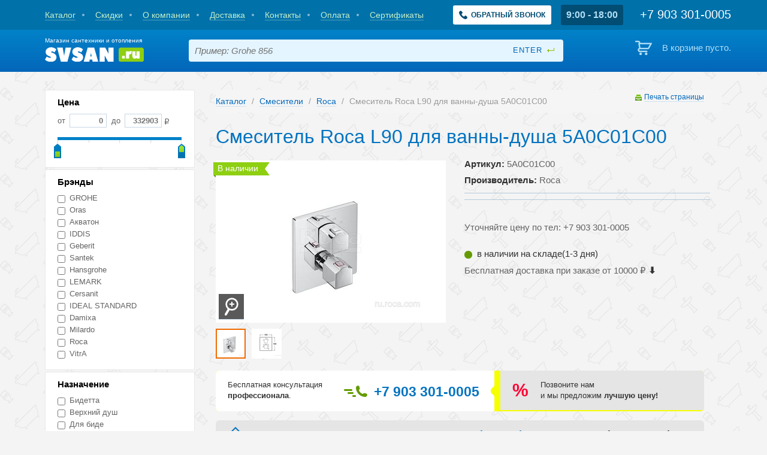

--- FILE ---
content_type: text/html; charset=utf-8
request_url: https://svsan.ru/catalog/faucets/smesitel-roca-l90-dlia-vanny-dusha-5a0c01c00/
body_size: 11152
content:
<!DOCTYPE html>

<html lang="ru">
    <head>
        <meta charset='utf-8'/>
        <meta name="viewport" content="width=device-width, initial-scale=1.0"/>
        <meta name="format-detection" content="telephone=no"/>
        <link rel="shortcut icon" href="/static/images/favicon.ico" type="image/x-icon">
        
    

        <title>Смеситель Roca L90 для ванны-душа 5A0C01C00 Roca (Рока)  купить</title>
        
        <meta name="keywords" content="смеситель roca l90 для ванны душа 5a0c01c00 roca рока купить в самаре" />
<meta name="description" content="Смеситель Roca L90 для ванны-душа 5A0C01C00 Roca (Рока) купить в Самаре в магазине svsan.ru. Тел. +7 (846)977-03-09" />
        
        
        <link rel="stylesheet" href="/static/css/screen.css" type="text/css" media="screen, projection"/>
        

        <link rel="stylesheet" href="/static/css/popup.css" type="text/css" media="screen, projection"/>
        

        <link rel="stylesheet" href="/static/css/sales.css" type="text/css" media="screen, projection"/>
        

        <link rel="stylesheet" href="/static/js/jquery.jgrowl/jquery.jgrowl.css" type="text/css"/>
        

<link rel="stylesheet" href="/static/js/jquery.fancybox/jquery.fancybox.css" type="text/css" media="screen" />


<link rel="stylesheet" href="/static/js/jquery.fancybox/helpers/jquery.fancybox-buttons.css" type="text/css" media="screen" />


<link rel="stylesheet" href="/static/js/jquery.fancybox/helpers/jquery.fancybox-thumbs.css" type="text/css" media="screen" />


        
        
        

        
        
        
        
        
        
        
        
        <meta name="yandex-verification" content="7c1db258268e31a7" />
        <link rel="stylesheet" href="/static/css/adaptive.css">
        <link rel="stylesheet" href="/static/css/header.css">
        <link rel="stylesheet" href="/static/catalog/css/catalog.css">
        <link rel="stylesheet" href="/static/callme/css/popup.css">
        <meta property="og:title" content="Магазин сантехники и отопления">
        <script src="https://www.google.com/recaptcha/api.js" async defer></script>
        <style>

.product-teaser {
height: 210px;
}

@media (max-width: 480px) {
.product-teaser {
min-height: 210px;
}
}
</style>
    </head>
    <body>
        <div id="wrapper">
            <div id="page">

                <header id="header">

                    <div class="top-panel">
                        <div class="container">
                            
<nav class="nav">

    <a href="/catalog/" class=" "><span>Каталог</span></a>

    <a href="/sales/?extra=discount" class=" "><span>Скидки</span></a>

    <a href="/about/" class=" "><span>О компании</span></a>

    <a href="/delivery/" class=" "><span>Доставка</span></a>

    <a href="/contacts/" class=" "><span>Контакты</span></a>

    <a href="/pay/" class=" "><span>Оплата</span></a>

    <a href="/certificates/" class=" "><span>Сертификаты</span></a>

</nav>


                            <a class="get-callback-button" href="#form-popup" data-popup-open>
    <svg viewBox="0 0 513.64 513.64" fill="currentColor">
        <path d="M499.66,376.96l-71.68-71.68c-25.6-25.6-69.12-15.359-79.36,17.92c-7.68,23.041-33.28,35.841-56.32,30.72c-51.2-12.8-120.32-79.36-133.12-133.12c-7.68-23.041,7.68-48.641,30.72-56.32c33.28-10.24,43.52-53.76,17.92-79.36l-71.68-71.68c-20.48-17.92-51.2-17.92-69.12,0l-48.64,48.64c-48.64,51.2,5.12,186.88,125.44,307.2c120.32,120.32,256,176.641,307.2,125.44l48.64-48.64C517.581,425.6,517.581,394.88,499.66,376.96z"></path>
    </svg>
    <span>Обратный звонок</span>
</a>

                            <div class="schedule-wrapper">9:00 - 18:00</div>

                            <div class="phone">
                                <div class="number">
                                    <span class="lptracker_phone" style="font-size:22px; color:#ffffff">
                                        <a rel="nofollow" target="_blank" href="tel:+79033010005"><span class="lptracker_phone" style="font-size:22px; color:#ffffff">+7 903 301-0005</span></a>
                                    </span>

                                </div>
                            </div>
                        </div>
                    </div>

                    <div class="main-panel">
                        <div class="container">
                            <a class="site-logo" href="/">
                                <span class="site-logo__txt">Магазин сантехники и отопления</span>
                                <img class="site-logo__image" src="/static/images/svg/svsan.svg" alt="logo">
                            </a>
                            <form class="search-form" action="/catalog/search/">
                                <input type="text" name="q" placeholder="Пример: Grohe 856" value="">
                                <input type="submit" value="enter">
                            </form>
                            <div class="header-cart">
                                

<div class="empty">В корзине пусто.</div>


                            </div>
                        </div>
                    </div>

                </header>

                

                
    
    <div id="main">
        <div class="container">
            <div id="columns" class="clearfix">
                
                    
                    <aside id="sideber">
                        <div class="filters">
                            <form class="form-filters" method='get' action="/catalog/faucets/" id="filter_form" data-count-url="/catalog/count/faucets/">

                                <div id="items_count_button" class="arrow_box">
                                    <span class="count_text">14 товаров</span>
                                    <input class="btn" type="submit" value="показать">
                                </div>
                                
                                
                                

                                
                                    
                                        <div class="section hidden">
                                            <div class="header">Extra</div>

                                            <div class="form-item ">
                                                <ul id="id_extra"><li><label for="id_extra_0"><input id="id_extra_0" name="extra" type="radio" value="None" /> Все</label></li>
<li><label for="id_extra_1"><input id="id_extra_1" name="extra" type="radio" value="discount" /> Со скидкой</label></li>
<li><label for="id_extra_2"><input id="id_extra_2" name="extra" type="radio" value="novelties" /> Новинки</label></li>
<li><label for="id_extra_3"><input id="id_extra_3" name="extra" type="radio" value="in_stock" /> В наличии</label></li></ul>
                                            </div>
                                            
                                            
                                                <div class="links">
                                                
                                                <a href="/catalog/faucets/?extra=None">Все</a>
                                                
                                                <a href="/catalog/faucets/?extra=discount">Со скидкой</a>
                                                
                                                <a href="/catalog/faucets/?extra=novelties">Новинки</a>
                                                
                                                <a href="/catalog/faucets/?extra=in_stock">В наличии</a>
                                                
                                                </div>
                                            
                                        </div>
                                    
                                
                                    
                                        <div class="section form-slider price_section">
                                            <div class="header">Цена</div>

                                            <div class="form-item rub">
                                                <label> от <input class="price" data-min="0" id="id_price_0" name="price_0" placeholder="0" type="text" /></label><label> до <input class="price" data-max="332903" id="id_price_1" name="price_1" placeholder="332903" type="text" /></label>
                                            </div>
                                            
                                                <div class="slider_range"></div>
                                            
                                            
                                        </div>
                                    
                                
                                    
                                        <div class="section">
                                            <div class="header">Брэнды</div>

                                            <div class="form-item ">
                                                <ul id="id_brands"><li><label for="id_brands_0"><input id="id_brands_0" name="brands" type="checkbox" value="GROHE" /> GROHE</label></li>
<li><label for="id_brands_1"><input id="id_brands_1" name="brands" type="checkbox" value="Oras" /> Oras</label></li>
<li><label for="id_brands_2"><input id="id_brands_2" name="brands" type="checkbox" value="aquaton" /> Акватон</label></li>
<li><label for="id_brands_3"><input id="id_brands_3" name="brands" type="checkbox" value="IDDIS" /> IDDIS</label></li>
<li><label for="id_brands_4"><input id="id_brands_4" name="brands" type="checkbox" value="geberit" /> Geberit</label></li>
<li><label for="id_brands_5"><input id="id_brands_5" name="brands" type="checkbox" value="santek" /> Santek</label></li>
<li><label for="id_brands_6"><input id="id_brands_6" name="brands" type="checkbox" value="hansgrohe" /> Hansgrohe</label></li>
<li><label for="id_brands_7"><input id="id_brands_7" name="brands" type="checkbox" value="lemark" /> LEMARK</label></li>
<li><label for="id_brands_8"><input id="id_brands_8" name="brands" type="checkbox" value="cersanit" /> Cersanit</label></li>
<li><label for="id_brands_9"><input id="id_brands_9" name="brands" type="checkbox" value="idealstandard" /> IDEAL STANDARD</label></li>
<li><label for="id_brands_10"><input id="id_brands_10" name="brands" type="checkbox" value="damixa" /> Damixa</label></li>
<li><label for="id_brands_11"><input id="id_brands_11" name="brands" type="checkbox" value="milardo" /> Milardo</label></li>
<li><label for="id_brands_12"><input id="id_brands_12" name="brands" type="checkbox" value="roca" /> Roca</label></li>
<li><label for="id_brands_13"><input id="id_brands_13" name="brands" type="checkbox" value="VitrA" /> VitrA</label></li></ul>
                                            </div>
                                            
                                            
                                                <div class="links">
                                                
                                                <a href="/catalog/faucets/?brands=GROHE">GROHE</a>
                                                
                                                <a href="/catalog/faucets/?brands=Oras">Oras</a>
                                                
                                                <a href="/catalog/faucets/?brands=aquaton">Акватон</a>
                                                
                                                <a href="/catalog/faucets/?brands=IDDIS">IDDIS</a>
                                                
                                                <a href="/catalog/faucets/?brands=geberit">Geberit</a>
                                                
                                                <a href="/catalog/faucets/?brands=santek">Santek</a>
                                                
                                                <a href="/catalog/faucets/?brands=hansgrohe">Hansgrohe</a>
                                                
                                                <a href="/catalog/faucets/?brands=lemark">LEMARK</a>
                                                
                                                <a href="/catalog/faucets/?brands=cersanit">Cersanit</a>
                                                
                                                <a href="/catalog/faucets/?brands=idealstandard">IDEAL STANDARD</a>
                                                
                                                <a href="/catalog/faucets/?brands=damixa">Damixa</a>
                                                
                                                <a href="/catalog/faucets/?brands=milardo">Milardo</a>
                                                
                                                <a href="/catalog/faucets/?brands=roca">Roca</a>
                                                
                                                <a href="/catalog/faucets/?brands=VitrA">VitrA</a>
                                                
                                                </div>
                                            
                                        </div>
                                    
                                
                                    
                                        <div class="section">
                                            <div class="header">Назначение</div>

                                            <div class="form-item ">
                                                <ul id="id_use"><li><label for="id_use_0"><input id="id_use_0" name="use" type="checkbox" value="bidetta" /> Бидетта</label></li>
<li><label for="id_use_1"><input id="id_use_1" name="use" type="checkbox" value="verhnij-dush" /> Верхний душ</label></li>
<li><label for="id_use_2"><input id="id_use_2" name="use" type="checkbox" value="dlya-bide" /> Для биде</label></li>
<li><label for="id_use_3"><input id="id_use_3" name="use" type="checkbox" value="dlya-vannyi" /> Для ванны</label></li>
<li><label for="id_use_4"><input id="id_use_4" name="use" type="checkbox" value="dlya-vannyi-vreznoj" /> Для ванны врезной</label></li>
<li><label for="id_use_5"><input id="id_use_5" name="use" type="checkbox" value="dlya-vannyi-i-dusha" /> Для ванны и душа</label></li>
<li><label for="id_use_6"><input id="id_use_6" name="use" type="checkbox" value="dlya-vannyi-napolnyij" /> Для ванны напольный</label></li>
<li><label for="id_use_7"><input id="id_use_7" name="use" type="checkbox" value="dlya-vannyi-nastennyij" /> Для ванны настенный</label></li>
<li><label for="id_use_8"><input id="id_use_8" name="use" type="checkbox" value="dlya-vannyi-dusha-i-rakovinyi" /> Для ванны, душа и раковины</label></li>
<li><label for="id_use_9"><input id="id_use_9" name="use" type="checkbox" value="dlya-dusha" /> Для душа</label></li>
<li><label for="id_use_10"><input id="id_use_10" name="use" type="checkbox" value="dlya-dusha-nastennyj" /> Для душа настенный</label></li>
<li><label for="id_use_11"><input id="id_use_11" name="use" type="checkbox" value="dlya-kuhni" /> Для кухни</label></li>
<li><label for="id_use_12"><input id="id_use_12" name="use" type="checkbox" value="dlya-kuhni-nastennyij" /> Для кухни настенный</label></li>
<li><label for="id_use_13"><input id="id_use_13" name="use" type="checkbox" value="dlya-kuhni-s-vyidvizhnyim-izlivom" /> Для кухни с выдвижным изливом</label></li>
<li><label for="id_use_14"><input id="id_use_14" name="use" type="checkbox" value="dlya-kuhni-s-schetkoj-dlya-chistki" /> Для кухни с щеткой для чистки</label></li>
<li><label for="id_use_15"><input id="id_use_15" name="use" type="checkbox" value="dlya-kuhni-rakovinyi" /> Для кухни, раковины</label></li>
<li><label for="id_use_16"><input id="id_use_16" name="use" type="checkbox" value="dlya-mojki" /> Для мойки</label></li>
<li><label for="id_use_17"><input id="id_use_17" name="use" type="checkbox" value="dlya-pisuara" /> Для писуара</label></li>
<li><label for="id_use_18"><input id="id_use_18" name="use" type="checkbox" value="dlya-rakovinyi" /> Для раковины</label></li>
<li><label for="id_use_19"><input id="id_use_19" name="use" type="checkbox" value="dlya-rakovinyi-s-gigienicheskim-dushem" /> Для раковины с гигиеническим душем</label></li>
<li><label for="id_use_20"><input id="id_use_20" name="use" type="checkbox" value="dlya-umyivalnika" /> Для умывальника</label></li>
<li><label for="id_use_21"><input id="id_use_21" name="use" type="checkbox" value="dushevaya-sistema" /> Душевая система</label></li>
<li><label for="id_use_22"><input id="id_use_22" name="use" type="checkbox" value="dushevaya-stojka" /> Душевая стойка</label></li>
<li><label for="id_use_23"><input id="id_use_23" name="use" type="checkbox" value="dushevoj-garnitur" /> Душевой гарнитур</label></li>
<li><label for="id_use_24"><input id="id_use_24" name="use" type="checkbox" value="kreplenie-dlya-dusha" /> Крепление для душа</label></li>
<li><label for="id_use_25"><input id="id_use_25" name="use" type="checkbox" value="ruchnoj-dush" /> Ручной душ</label></li>
<li><label for="id_use_26"><input id="id_use_26" name="use" type="checkbox" value="shlang-dlya-dusha" /> Шланг для душа</label></li></ul>
                                            </div>
                                            
                                            
                                                <div class="links">
                                                
                                                <a href="/catalog/faucets/?use=bidetta">Бидетта</a>
                                                
                                                <a href="/catalog/faucets/?use=verhnij-dush">Верхний душ</a>
                                                
                                                <a href="/catalog/faucets/?use=dlya-bide">Для биде</a>
                                                
                                                <a href="/catalog/faucets/?use=dlya-vannyi">Для ванны</a>
                                                
                                                <a href="/catalog/faucets/?use=dlya-vannyi-vreznoj">Для ванны врезной</a>
                                                
                                                <a href="/catalog/faucets/?use=dlya-vannyi-i-dusha">Для ванны и душа</a>
                                                
                                                <a href="/catalog/faucets/?use=dlya-vannyi-napolnyij">Для ванны напольный</a>
                                                
                                                <a href="/catalog/faucets/?use=dlya-vannyi-nastennyij">Для ванны настенный</a>
                                                
                                                <a href="/catalog/faucets/?use=dlya-vannyi-dusha-i-rakovinyi">Для ванны, душа и раковины</a>
                                                
                                                <a href="/catalog/faucets/?use=dlya-dusha">Для душа</a>
                                                
                                                <a href="/catalog/faucets/?use=dlya-dusha-nastennyj">Для душа настенный</a>
                                                
                                                <a href="/catalog/faucets/?use=dlya-kuhni">Для кухни</a>
                                                
                                                <a href="/catalog/faucets/?use=dlya-kuhni-nastennyij">Для кухни настенный</a>
                                                
                                                <a href="/catalog/faucets/?use=dlya-kuhni-s-vyidvizhnyim-izlivom">Для кухни с выдвижным изливом</a>
                                                
                                                <a href="/catalog/faucets/?use=dlya-kuhni-s-schetkoj-dlya-chistki">Для кухни с щеткой для чистки</a>
                                                
                                                <a href="/catalog/faucets/?use=dlya-kuhni-rakovinyi">Для кухни, раковины</a>
                                                
                                                <a href="/catalog/faucets/?use=dlya-mojki">Для мойки</a>
                                                
                                                <a href="/catalog/faucets/?use=dlya-pisuara">Для писуара</a>
                                                
                                                <a href="/catalog/faucets/?use=dlya-rakovinyi">Для раковины</a>
                                                
                                                <a href="/catalog/faucets/?use=dlya-rakovinyi-s-gigienicheskim-dushem">Для раковины с гигиеническим душем</a>
                                                
                                                <a href="/catalog/faucets/?use=dlya-umyivalnika">Для умывальника</a>
                                                
                                                <a href="/catalog/faucets/?use=dushevaya-sistema">Душевая система</a>
                                                
                                                <a href="/catalog/faucets/?use=dushevaya-stojka">Душевая стойка</a>
                                                
                                                <a href="/catalog/faucets/?use=dushevoj-garnitur">Душевой гарнитур</a>
                                                
                                                <a href="/catalog/faucets/?use=kreplenie-dlya-dusha">Крепление для душа</a>
                                                
                                                <a href="/catalog/faucets/?use=ruchnoj-dush">Ручной душ</a>
                                                
                                                <a href="/catalog/faucets/?use=shlang-dlya-dusha">Шланг для душа</a>
                                                
                                                </div>
                                            
                                        </div>
                                    
                                
                                    
                                        <div class="section">
                                            <div class="header">Управление</div>

                                            <div class="form-item ">
                                                <ul id="id_control"><li><label for="id_control_0"><input id="id_control_0" name="control" type="checkbox" value="beskontaktnoe" /> Бесконтактное</label></li>
<li><label for="id_control_1"><input id="id_control_1" name="control" type="checkbox" value="dvuhventelnoe" /> Двухвентельное</label></li>
<li><label for="id_control_2"><input id="id_control_2" name="control" type="checkbox" value="dvuhryichazhnoe" /> Двухрычажное</label></li>
<li><label for="id_control_3"><input id="id_control_3" name="control" type="checkbox" value="odnoryichazhnoe" /> Однорычажное</label></li>
<li><label for="id_control_4"><input id="id_control_4" name="control" type="checkbox" value="termostaticheskoe" /> Термостатическое</label></li></ul>
                                            </div>
                                            
                                            
                                                <div class="links">
                                                
                                                <a href="/catalog/faucets/?control=beskontaktnoe">Бесконтактное</a>
                                                
                                                <a href="/catalog/faucets/?control=dvuhventelnoe">Двухвентельное</a>
                                                
                                                <a href="/catalog/faucets/?control=dvuhryichazhnoe">Двухрычажное</a>
                                                
                                                <a href="/catalog/faucets/?control=odnoryichazhnoe">Однорычажное</a>
                                                
                                                <a href="/catalog/faucets/?control=termostaticheskoe">Термостатическое</a>
                                                
                                                </div>
                                            
                                        </div>
                                    
                                
                                    
                                        <div class="section">
                                            <div class="header">Покрытие</div>

                                            <div class="form-item ">
                                                <ul id="id_covering"><li><label for="id_covering_0"><input id="id_covering_0" name="covering" type="checkbox" value="granucryl" /> Granucryl</label></li>
<li><label for="id_covering_1"><input id="id_covering_1" name="covering" type="checkbox" value="bronza" /> Бронза</label></li>
<li><label for="id_covering_2"><input id="id_covering_2" name="covering" type="checkbox" value="galvanicheskoe-pokryitie-zolotogo-tsveta" /> Гальваническое покрытие золотого цвета</label></li>
<li><label for="id_covering_3"><input id="id_covering_3" name="covering" type="checkbox" value="latun" /> Латунь</label></li>
<li><label for="id_covering_4"><input id="id_covering_4" name="covering" type="checkbox" value="matovoe" /> Матовое</label></li>
<li><label for="id_covering_5"><input id="id_covering_5" name="covering" type="checkbox" value="stal" /> Сталь</label></li>
<li><label for="id_covering_6"><input id="id_covering_6" name="covering" type="checkbox" value="hrom" /> Хром</label></li></ul>
                                            </div>
                                            
                                            
                                                <div class="links">
                                                
                                                <a href="/catalog/faucets/?covering=granucryl">Granucryl</a>
                                                
                                                <a href="/catalog/faucets/?covering=bronza">Бронза</a>
                                                
                                                <a href="/catalog/faucets/?covering=galvanicheskoe-pokryitie-zolotogo-tsveta">Гальваническое покрытие золотого цвета</a>
                                                
                                                <a href="/catalog/faucets/?covering=latun">Латунь</a>
                                                
                                                <a href="/catalog/faucets/?covering=matovoe">Матовое</a>
                                                
                                                <a href="/catalog/faucets/?covering=stal">Сталь</a>
                                                
                                                <a href="/catalog/faucets/?covering=hrom">Хром</a>
                                                
                                                </div>
                                            
                                        </div>
                                    
                                

                                <div class="section">
                                    <div class="form-action">
                                        <input class="btn" type="submit" value="показать">
                                        <a class="reset" href="/catalog/faucets/">Сбросить</a>
                                    </div>
                                </div>
                            </form>
                            <div class="the_new filtername mobile_sort_header"><span></span> Сортировка</div>
                            <div class="mobile_sort">
                                
                                <div class="section sort-group">
                                    
                                    <a class="active" href="/catalog/faucets/smesitel-roca-l90-dlia-vanny-dusha-5a0c01c00/"><span>Все |</span></a>
                                    
                                    <a  href="/catalog/faucets/smesitel-roca-l90-dlia-vanny-dusha-5a0c01c00/?extra=discount"><span>Со скидкой |</span></a>
                                    
                                    <a  href="/catalog/faucets/smesitel-roca-l90-dlia-vanny-dusha-5a0c01c00/?extra=novelties"><span>Новинки |</span></a>
                                    
                                    <a  href="/catalog/faucets/smesitel-roca-l90-dlia-vanny-dusha-5a0c01c00/?extra=in_stock"><span>В наличии </span></a>
                                    
                                </div>
                                <div class="section sort-group">
                                    <a class="active" href="/catalog/faucets/smesitel-roca-l90-dlia-vanny-dusha-5a0c01c00/"><span>Популярные |</span></a>
                                    <a  href="/catalog/faucets/smesitel-roca-l90-dlia-vanny-dusha-5a0c01c00/?sort_by=price_desc"><span>Дорогие |</span></a>
                                    <a  href="/catalog/faucets/smesitel-roca-l90-dlia-vanny-dusha-5a0c01c00/?sort_by=price_asc"><span>Недорогие</span></a>
                                </div>
                                
                            </div>
                        </div>
                    </aside>
                    
                
                <div id="content">
                    
    








    
<ul class="breadcrumb">
    
        
            <li><a href="/catalog/">Каталог</a> <span class="divider">/</span></li>
        
    
        
            <li><a href="/catalog/faucets/">Смесители</a> <span class="divider">/</span></li>
        
    
        
            <li><a href="/catalog/faucets/?brands=roca">Roca</a> <span class="divider">/</span></li>
        
    
        
            <li class="active">Смеситель Roca L90 для ванны-душа 5A0C01C00</li>
        
    
</ul>



    <div class="print"><a rel="nofollow" target="_blank" class="print-link" href="javascript:void(0)">Печать страницы</a></div>
    <h1 class="item-title">Смеситель Roca L90 для ванны-душа 5A0C01C00</h1>

    <article class="node-product">
        <div class="media">
            <div class="image">
                <img src="/media/thumbnails/items_big/items/gallery/smesitel-roca-l90-dlya-vanny-dusha-5a0c01c00-izdelie.jpg" alt="Смеситель Roca L90 для ванны-душа 5A0C01C00 5A0C01C00">

                <a class="zoom" href="/media/items/gallery/smesitel-roca-l90-dlya-vanny-dusha-5a0c01c00-izdelie.jpg" rel="gal" title="Смеситель Roca L90 для ванны-душа 5A0C01C00 5A0C01C00">
                    <img src="/static/images/zoom.png" alt="Нажмите для увеличения">
                </a>
                <ul class="labels">
    
    
    <li class="green">В наличии</li>
    
    
    
    
</ul>

            </div>
            
                
                    <div class="panel-preview active-control">
                        <div class="control up"></div>
                        <div class="list-item">
                            <div class="items">
                                
                                    <div data-title=""
                                         class="item active"
                                         data-image="/media/thumbnails/items_big/items/gallery/smesitel-roca-l90-dlya-vanny-dusha-5a0c01c00-izdelie.jpg"
                                         data-image-original="/media/items/gallery/smesitel-roca-l90-dlya-vanny-dusha-5a0c01c00-izdelie.jpg">
                                        <img src="/media/thumbnails/items_tiny_previews/items/gallery/smesitel-roca-l90-dlya-vanny-dusha-5a0c01c00-izdelie.jpg"
                                             alt="Смеситель Roca L90 для ванны-душа 5A0C01C00">
                                    </div>
                                
                                    <div data-title=""
                                         class="item"
                                         data-image="/media/thumbnails/items_big/items/gallery/smesitel-roca-l90-dlya-vanny-dusha-5a0c01c00-shema.jpg"
                                         data-image-original="/media/items/gallery/smesitel-roca-l90-dlya-vanny-dusha-5a0c01c00-shema.jpg">
                                        <img src="/media/thumbnails/items_tiny_previews/items/gallery/smesitel-roca-l90-dlya-vanny-dusha-5a0c01c00-shema.jpg"
                                             alt="Смеситель Roca L90 для ванны-душа 5A0C01C00">
                                    </div>
                                
                            </div>
                        </div>
                        <div class="control down"></div>
                    </div>
                
            
        </div>
        <div class="info">
            <div class="info-group">
                <p><strong>Артикул:</strong> 5A0C01C00</p>

                <p><strong>Производитель:</strong> Roca</p>
            </div>
            <div class="info-group">
                
            </div>

            <!-- телефон и статус наличия -->
            <div class="info-action">
                
                
                    <div class="no-price"><p>Уточняйте цену по тел: +7 903 301-0005</p></div>
                
                
                <div class="clearfix"></div>
                <span
                    class="ds-stock
                        
                        ds-green
                        "
                >
                        <span></span> в наличии на складе(1-3 дня)
                </span>
                <div class="clearfix">&nbsp;</div>
<div>Бесплатная доставка при заказе от&nbsp;10000&nbsp;<span>₽</span>&nbsp;<strong>⬇️</strong></div>
                <div class="clearfix"></div>
                

                
            </div>
            <!-- телефон и статус наличия - конец -->
        </div>

        

        <!-- консультация со специалистом и информация по лучшей цене -->
        <section class="ds-wide-block block_sale">
            <div class="ds-column ds-professional ds-professional-yellow">
                <span class="ds-description">
                    Бесплатная консультация <br> <strong>профессионала</strong>.</span>
                </span>
                
                    
                        <span class="ds-phone-number"><span class="lptracker_phone" style="font-size:23px;">+7 903 301-0005</span></span>
                    
                
            </div>
            <div class="ds-column ds-percent-info">
                <span class="ds-percent">
                    %
                </span>
                <span class="ds-description">
                    Позвоните нам <br>и мы предложим <strong>лучшую цену!</strong>
                </span>
            </div>
            <div class="clearfix"></div>
        </section>
        <!-- консультация со специалистом и информация по лучшей цене - конец -->

        <!-- магазины, доставка и оплата -->
        <section class="ds-wide-block ds-stuff-info">
        <div class="ds-headline-wrapper">Самовывоз товаров из наших магазинов <a class="fancybox-caller" href="#pickup-points">(адреса)</a> с 9:00 до 18:00 (Бесплатно)</div>
<div class="ds-column ds-delivery-info"><span class="ds-headline main">Доставка</span>
<div class="ds-column"><span class="ds-headline sub">по Самаре:</span> <span class="ds-list-elem"> <strong>Бесплатно</strong> при сумме заказа<br />в корзине от 10 000 руб.<br /> Кошелев, Южный город <br /> и 116 + 1000 руб. </span></div>
<div class="ds-column"><span class="ds-headline sub">Все регионы РФ: </span> <span class="ds-list-elem"> Транспортными компаниями <br /> (Деловые линии, Major и др.) </span> <span class="ds-list-elem"> Доставка до офиса трансп. <br /> компании <strong>700</strong> руб. </span></div>
</div>
<div class="ds-column ds-payment-info"><span class="ds-headline main">Оплата</span><span class="ds-headline sub">&nbsp;</span> <span class="ds-list-elem">в магазине: наличными или картой </span> <span class="ds-list-elem">курьеру: наличными</span> <span class="ds-list-elem">банковским переводом для юр.лиц (УСН)</span></div>
<div class="clearfix">&nbsp;</div>
        </section>
        <div class="ds-column ds-hint"><span class="ds-description">Информация о технических характеристиках, комплекте поставки , внешнем виде и цене, может отличаться от указанной на сайте. Уточняйте эту информацию у менеджера при оформлении заявки. Если вы заметили ошибку или неточность в описании, пожалуйста, сообщите нам об этом по адресу <a rel="nofollow" target="_blank" href="mailto:info@svsan.ru">info@svsan.ru</a>. <br /><br /></span></div>
        
        <!-- магазины, доставка и оплата - конец -->

        <!-- контакты для попапа -->
        <section class="ds-wide-block ds-pickup-points" id="pickup-points">
            <h4>
                Контакты и адрес магазина сантехники в Самаре
                <span class="ds-close-modal">закрыть</span>
            </h4>
            <br>
            <div class="contact-info">
                <div class="item">
                    г. Самара, Ново-Вокзальная, 2а<br>
                    ТЦ "На птичке" <br>
                    секции 1-26, 1-27, 2-32, 2-33, 3-17<br>
                    +7 (846) 221-00-05 <br>
                    +7 (846) 221-00-04 <br>
                    +7 903 301-00-05<br>
                    +7 903 301-00-04<br>
                    <a rel="nofollow" target="_blank" href="mailto:info@svsan.ru">info@svsan.ru</a>
                </div>
                <div class="item">Без выходных с 9:00 до 18:00</div>
            </div>
        </section>

        <!-- контакты для попапа - конец -->

        
            
                
            
        

        <section class="block-article more-product">
            <h2 class="header">Подробное описание Roca 5A0C01C00</h2>
            
                
                    <div class="list-item">
                        

                        
                    </div>
                    <div class="bottom-text">L90-T Смеситель для ванны-душа термостатический скрытого монтажа (для установки с RocaBox A525869403)</div>
                
            
        </section>

        
            
        



    </article>




                    
                </div>
            </div>
        </div>
    </div>

                
    
    

            </div>

        </div>
        <footer id="footer">
            <div class="container">
                
<nav class="nav">

    <a href="/catalog/" class=" "><span>Каталог</span></a>

    <a href="/sales/?extra=discount" class=" "><span>Скидки</span></a>

    <a href="/about/" class=" "><span>О компании</span></a>

    <a href="/delivery/" class=" "><span>Доставка</span></a>

    <a href="/contacts/" class=" "><span>Контакты</span></a>

    <a href="/pay/" class=" "><span>Оплата</span></a>

    <a href="/certificates/" class=" "><span>Сертификаты</span></a>

</nav>

                <ul class="links-footer">
    
    <li><a href="/catalog/showers/">Душевые кабины</a></li>
    
    <li><a href="/catalog/baths/">Ванны</a></li>
    
    <li><a href="/catalog/dushevye-poddony/">Душевые поддоны и ограждения</a></li>
    
    <li><a href="/catalog/vanity/">Мебель для ванной</a></li>
    
    <li><a href="/catalog/pan/">Унитазы</a></li>
    
    <li><a href="/catalog/sinks/">Раковины</a></li>
    
    <li><a href="/catalog/bidet/">Биде</a></li>
    
    <li><a href="/catalog/urinals/">Писсуары</a></li>
    
    <li><a href="/catalog/faucets/">Смесители</a></li>
    
    <li><a href="/catalog/shower-systems/">Душевые системы</a></li>
    
    <li><a href="/catalog/towel/">Полотенцесушители</a></li>
    
    <li><a href="/catalog/accessories/">Аксессуары</a></li>
    
    <li><a href="/catalog/boilers/">Котельное оборудование</a></li>
    
    <li><a href="/catalog/geysers/">Газовые колонки</a></li>
    
    <li><a href="/catalog/electric-instantaneous-water-heaters/">Электрические проточные водонагреватели</a></li>
    
    <li><a href="/catalog/heaters/">Водонагреватели</a></li>
    
    <li><a href="/catalog/gas-water-heaters/">Газовые накопительные водонагреватели</a></li>
    
    <li><a href="/catalog/pumping/">Насосное оборудование</a></li>
    
    <li><a href="/catalog/radiators/">Радиаторы отопления</a></li>
    
    <li><a href="/catalog/furnace/">Печи для бани</a></li>
    
    <li><a href="/catalog/installation/">Системы инсталляции</a></li>
    
    <li><a href="/catalog/convectors/">Обогреватели</a></li>
    
    <li><a href="/catalog/drain/">Трапы</a></li>
    
    <li><a href="/catalog/kitchen-sinks/">Мойки для кухни</a></li>
    
    <li><a href="/catalog/sewerage/">Канализация</a></li>
    
    <li><a href="/catalog/valving/">Запорная арматура</a></li>
    
    <li><a href="/catalog/fitting/">Фитинги</a></li>
    
    <li><a href="/catalog/siphons/">Сифоны, сливная арматура</a></li>
    
    <li><a href="/catalog/bath-textiles/">Текстиль для ванн</a></li>
    
    <li><a href="/catalog/plitka/">Плитка и керамогранит</a></li>
    
    <li><a href="/catalog/air-conditioners/">Кондиционеры</a></li>
    
</ul>
                <div class="copyright">
                    &copy; <span style="font-size: 10px;">Магазин сантехники и отопления, 2023</span> |&nbsp;<span><a rel="nofollow" target="_blank" href="tel:+79033010005">+7 903 301-0005</a></span> |&nbsp;<a rel="nofollow" target="_blank" href="mailto:info@svsan.ru">info@svsan.ru</a>&nbsp;|&nbsp;<a href="/privacy/">Политика конфиденциальности</a>&nbsp;| 
                    <a rel="nofollow" target="_blank" href="http://fancymedia.ru" target="_blank">разработка и продвижение сайта – fancymedia</a>
                </div>
            </div>
        </footer>
        <div class="popup" id="form-popup">
    <div class="popup-block">
        <div class="popup-block__container">
            <button class="popup-block__close-button" data-popup-close aria-label="close-popup"></button>
            <h2 class="popup__title">Заказать обратный звонок</h2>
            
            <form action="/callme/request/" method="post" id="call-me-form">
                <input type='hidden' name='csrfmiddlewaretoken' value='wipOIDrpS3i8Dd6VrcWHtYzwpontshFb' />
                <div class="form-item">
                    <input id="id_name" maxlength="60" name="name" placeholder="Ваше имя" type="text" />
                </div>
                <div class="form-item">
                    <input id="id_phone" name="phone" placeholder="Ваш номер телефона" type="text" />
                </div>
                <div class="form-item">
                    <div class="g-recaptcha" id="id_captcha" data-sitekey="6LfraUkUAAAAAH7PvYzCVa2ln46VeJ-ZWqtA35Ld"
                         data-size="normal">
                    </div>
                </div>
                <input class="btn" type="submit" value="Отправить">
            </form>
            
        </div>
    </div>
</div>
<div class="popup popup-secces" id="form-succes">
    <div class="popup-block">
        <div class="popup-block__container">
            <button class="popup-block__close-button" data-popup-close aria-label="close-popup"></button>
            <h2 class="popup__title popup-secces__title">Ваша заявка успешно отправлена</h2>
        </div>
    </div>
</div>
        
        <script src="/static/js/jquery.js"></script>
        

        <script src="/static/js/jquery.jcarousel.min.js"></script>
        

        <script src="/static/js/js.cookie.js"></script>
        

        <script src="/static/js/jquery.jgrowl/jquery.jgrowl.js"></script>
        

        <script type="text/javascript" src="/static/js/jquery.mask.min.js"></script>
        

        <script src="/static/js/scripts.js"></script>
        

        <script src="/static/js/popup.js"></script>
        
<script src="/static/jquery-ui/js/jquery-ui-1.10.4.custom.min.js"></script>

<script type="text/javascript" src="/static/js/jquery.mousewheel-3.0.6.pack.js"></script>


<script type="text/javascript" src="/static/js/jquery.fancybox/jquery.fancybox.pack.js"></script>


<script type="text/javascript" src="/static/js/jquery.fancybox/helpers/jquery.fancybox-thumbs.js"></script>


<script type="text/javascript" src="/static/js/jquery.fancybox/helpers/jquery.fancybox-media.js"></script>


    <script src="/static/js/lodash.js"></script>
    <script src="/static/js/jquery.number/jquery.number.min.js"></script>
    <script type="text/javascript">
    var itemId = 22597;
    var itemPrice = 0;

    var showCartPrice = function() {
        $("#cart_price").text($.number( Cart.getPrice(), 0, ',', ' ' ))
    };

    var Cart = {
        items : [
            {id: itemId, price: itemPrice}
        ],
        getPrice: function () {
            return _.sumBy(this.items, 'price');
        },
        addItem: function(id, price) {
            this.items.push({id: id, price: price})
        },
        removeItem: function (id) {
            _.remove(this.items, function(n) {
                return n.id == id;
            });
        },
        getIds: function() {
            var result = [];
            for (index in this.items) {
                result.push(this.items[index].id)
            }
            return result
        }
    };

    $(".related-product-checkbox").on("click", function (event) {
        if (!this.checked) {
            Cart.removeItem($(this).attr("data-id"))
        } else {
            Cart.addItem(parseInt($(this).attr("data-id")), parseInt($(this).attr("data-price")))
        }
        showCartPrice();
        console.log(Cart.getIds())
    });

    $(".addToCart").on("click", function (event) {
        event.preventDefault();
        var link = '<p><a href="/catalog/cart/">Корзина</a></p>'
        $.getJSON("/catalog/add_to_cart/", {'id': Cart.getIds()}, function (response) {
            if (response.success) {
                $('.header-cart').html(response.cart_info)
                $.jGrowl(response.message + link);
            } else {
                $.jGrowl(response.message + link, {header: 'Ошибка'});
            }
        })

    })

    showCartPrice()

</script>



        <!-- Yandex.Metrika counter -->
<script type="text/javascript" >
   (function(m,e,t,r,i,k,a){m[i]=m[i]||function(){(m[i].a=m[i].a||[]).push(arguments)};
   m[i].l=1*new Date();
   for (var j = 0; j < document.scripts.length; j++) {if (document.scripts[j].src === r) { return; }}
   k=e.createElement(t),a=e.getElementsByTagName(t)[0],k.async=1,k.src=r,a.parentNode.insertBefore(k,a)})
   (window, document, "script", "https://mc.yandex.ru/metrika/tag.js", "ym");

   ym(24911552, "init", {
        clickmap:true,
        trackLinks:true,
        accurateTrackBounce:true,
        webvisor:true
   });
</script>
<noscript><div><img src="https://mc.yandex.ru/watch/24911552" style="position:absolute; left:-9999px;" alt="" /></div></noscript>
<!-- /Yandex.Metrika counter -->
        <script type="text/javascript" src="/static/js/adaptive.js"></script>
        <script type="text/javascript" src="/static/callme/js/popup.js"></script>
    </body>
</html>


--- FILE ---
content_type: application/javascript
request_url: https://svsan.ru/static/callme/js/popup.js
body_size: 2300
content:
"use strict";

window.popup = {
  init: function init() {
    this.$trigger = $('[data-popup-open]');
    this.$close = $('[data-popup-close]');
    this.$trigger.on('click', function (event) {
      event.preventDefault();
      var $popup = $($(this).attr('href'));

      if ($popup.length) {
        popup.open($popup);
      }
    });
    $(document).on('click', function (event) {
      var $target = $(event.target);

      if ($target.closest(popup.$close).length || $target.closest('.popup').length && $target.closest('.popup-block__container').length == 0) {
        event.preventDefault();
        var $popup = $target.closest('.popup').length ? $target.closest('.popup') : $('.city-question-popup');
        popup.close($popup);
      }
    });
  },
  open: function open($popup) {
    var _this = this;

    var event = function event() {
      _this.active = $popup;
      $popup.addClass('active');
    };

    if (this.active) {
      popup.close(this.active, function () {
        event();
      });
    } else {
      event();
    }
  },
  close: function close($popup, callback) {
    var _this2 = this;

    $popup.removeClass('active');
    setTimeout(function () {
      _this2.active = undefined;
      typeof callback === 'function' && callback();
    }, 250);
  }
};

$(document).ready(function () {
  popup.init();

  $('#call-me-form').submit( function(event) {
    event.preventDefault();
    let form = $(this);
    let url = $(form).attr('action');
    let data = form.serializeArray();
    $.ajax({
      method: 'post',
      url: url,
      data: data,
      dataType: 'json'
    }).then( function(resp) {
      form.find('.error-text').each( function() {
        $(this).remove();
      });
      form.find('input').each( function() {
        $(this).removeClass('input--error');
      });
      if (resp.result == 'success') {
        $('#form-popup').removeClass('active');
        $('#form-succes').addClass('active');
      } else {
        for (var f in resp.errors) {
          let msg = '<span class="error-text">'+resp.errors[f]+'</span>';
          let input = form.find('[name="' + f + '"]');
          let formGroup = input.parent('.form-item');
          input.addClass('input--error');
          formGroup.append(msg);
        }
      }
    });
  })
});

--- FILE ---
content_type: image/svg+xml
request_url: https://svsan.ru/static/images/svg/svsan.svg
body_size: 4789
content:
<?xml version="1.0" encoding="utf-8"?>
<!-- Generator: Adobe Illustrator 24.0.3, SVG Export Plug-In . SVG Version: 6.00 Build 0)  -->
<svg version="1.1" id="Слой_1" xmlns:xodm="http://www.corel.com/coreldraw/odm/2003"
	 xmlns="http://www.w3.org/2000/svg" xmlns:xlink="http://www.w3.org/1999/xlink" x="0px" y="0px" width="238.2px" height="34.1px"
	 viewBox="0 0 238.2 34.1" style="enable-background:new 0 0 238.2 34.1;" xml:space="preserve">
<style type="text/css">
	.st0{fill:#FFFFFF;}
	.st1{fill-rule:evenodd;clip-rule:evenodd;fill:#8ECF12;}
</style>
<g id="Слой_x0020_1">
	<g id="_1735757478288">
		<g>
			<path class="st0" d="M12.4,24.5c-0.9,0-1.8-0.1-2.6-0.3c-0.8-0.2-1.5-0.4-2.2-0.7c-0.6-0.3-1.2-0.6-1.7-0.9
				c-0.5-0.3-0.8-0.5-1.1-0.7c-0.2-0.2-0.4-0.3-0.4-0.3l-4.4,7c0,0,0.1,0.1,0.4,0.4c0.2,0.3,0.6,0.6,1.1,1c0.5,0.4,1.1,0.9,1.9,1.3
				c0.8,0.5,1.7,0.9,2.8,1.3c1.1,0.4,2.3,0.8,3.7,1c1.4,0.3,2.9,0.4,4.6,0.4c2,0,3.9-0.3,5.5-0.9c1.6-0.6,3-1.4,4.2-2.3
				c1.2-1,2-2.1,2.6-3.4c0.6-1.3,0.9-2.6,0.9-3.9c0-1.5-0.2-2.7-0.7-3.8c-0.4-1.1-1-2-1.8-2.8c-0.7-0.8-1.6-1.4-2.5-1.9
				c-0.9-0.5-1.8-1-2.7-1.4c-0.9-0.4-1.7-0.7-2.5-1c-0.7-0.3-1.3-0.6-1.8-0.8c-0.5-0.3-0.7-0.6-0.7-0.9c0-0.2,0.1-0.5,0.2-0.7
				c0.1-0.2,0.4-0.4,0.6-0.5c0.3-0.1,0.6-0.2,1-0.2c0.7,0,1.3,0.1,1.9,0.3c0.6,0.2,1.2,0.4,1.7,0.6c0.5,0.3,0.9,0.5,1.3,0.8
				c0.4,0.2,0.7,0.5,0.9,0.6c0.2,0.2,0.3,0.3,0.3,0.3l4.4-7c0,0-0.1-0.1-0.3-0.4c-0.2-0.2-0.6-0.6-1.1-0.9c-0.5-0.4-1-0.8-1.7-1.2
				c-0.7-0.4-1.5-0.8-2.5-1.2c-0.9-0.4-2-0.7-3.1-0.9C17.6,0.1,16.3,0,14.9,0c-2,0-3.9,0.3-5.5,0.9c-1.6,0.6-3,1.4-4.2,2.3
				c-1.2,1-2,2.1-2.7,3.4c-0.6,1.2-0.9,2.6-0.9,3.9c0,1.5,0.2,2.7,0.7,3.8c0.4,1.1,1,2,1.8,2.8c0.7,0.8,1.6,1.4,2.5,1.9
				c0.9,0.5,1.8,1,2.7,1.4c0.9,0.4,1.7,0.7,2.5,1c0.7,0.3,1.3,0.6,1.8,0.8c0.5,0.3,0.7,0.6,0.7,0.9c0,0.2-0.1,0.5-0.2,0.7
				c-0.1,0.2-0.4,0.4-0.6,0.5C13.1,24.4,12.8,24.5,12.4,24.5L12.4,24.5z M29.2,0.7l9.1,32.7h15.9l9.1-32.7H49.7l-3.5,19.2L42.7,0.7
				C42.7,0.7,29.2,0.7,29.2,0.7z M76.6,24.5c-0.9,0-1.8-0.1-2.6-0.3s-1.5-0.4-2.2-0.7c-0.7-0.3-1.2-0.6-1.7-0.9
				c-0.5-0.3-0.8-0.5-1.1-0.7c-0.2-0.2-0.4-0.3-0.4-0.3l-4.4,7c0,0,0.1,0.1,0.4,0.4c0.2,0.3,0.6,0.6,1.1,1c0.5,0.4,1.1,0.9,1.9,1.3
				c0.8,0.5,1.7,0.9,2.8,1.3c1.1,0.4,2.3,0.8,3.7,1c1.4,0.3,2.9,0.4,4.6,0.4c2,0,3.9-0.3,5.5-0.9c1.6-0.6,3-1.4,4.2-2.3
				c1.2-1,2-2.1,2.7-3.4c0.6-1.3,0.9-2.6,0.9-3.9c0-1.5-0.2-2.7-0.7-3.8c-0.4-1.1-1-2-1.8-2.8c-0.7-0.8-1.6-1.4-2.5-1.9
				c-0.9-0.5-1.8-1-2.7-1.4c-0.9-0.4-1.7-0.7-2.5-1c-0.7-0.3-1.3-0.6-1.8-0.8c-0.5-0.3-0.7-0.6-0.7-0.9c0-0.2,0.1-0.5,0.2-0.7
				c0.1-0.2,0.4-0.4,0.6-0.5c0.3-0.1,0.6-0.2,1-0.2c0.7,0,1.3,0.1,1.9,0.3c0.6,0.2,1.2,0.4,1.7,0.6c0.5,0.3,1,0.5,1.3,0.8
				c0.4,0.2,0.7,0.5,0.9,0.6c0.2,0.2,0.3,0.3,0.3,0.3l4.4-7c0,0-0.1-0.1-0.3-0.4c-0.2-0.2-0.6-0.6-1-0.9c-0.5-0.4-1-0.8-1.7-1.2
				c-0.7-0.4-1.5-0.8-2.5-1.2c-0.9-0.4-2-0.7-3.2-0.9C81.8,0.1,80.6,0,79.2,0c-2,0-3.9,0.3-5.5,0.9c-1.6,0.6-3,1.4-4.2,2.3
				c-1.2,1-2,2.1-2.6,3.4c-0.6,1.2-0.9,2.6-0.9,3.9c0,1.5,0.2,2.7,0.7,3.8c0.4,1.1,1,2,1.8,2.8s1.6,1.4,2.5,1.9
				c0.9,0.5,1.8,1,2.7,1.4c0.9,0.4,1.7,0.7,2.5,1c0.7,0.3,1.3,0.6,1.8,0.8c0.5,0.3,0.7,0.6,0.7,0.9c0,0.2-0.1,0.5-0.2,0.7
				c-0.1,0.2-0.4,0.4-0.6,0.5C77.3,24.4,77,24.5,76.6,24.5L76.6,24.5z M118.8,0.7H103l-9.6,32.7h13.5l0.9-4.7h6.1l0.9,4.7h13.5
				c0,0-0.1-0.3-0.3-0.9c-0.2-0.6-0.4-1.4-0.7-2.5c-0.3-1.1-0.7-2.3-1.1-3.6c-0.4-1.4-0.8-2.8-1.3-4.4c-0.5-1.6-0.9-3.2-1.4-4.8
				c-0.5-1.6-0.9-3.3-1.4-4.8c-0.5-1.6-0.9-3.1-1.3-4.4c-0.4-1.4-0.8-2.6-1.1-3.7c-0.3-1.1-0.6-1.9-0.7-2.5
				C118.9,1,118.9,0.7,118.8,0.7L118.8,0.7z M109.3,21.3l1.6-8.4l1.6,8.4H109.3z M151.8,33.4h13.5V0.7h-12.1v14.5l-7.9-14.5h-13.5
				v32.7h12.1V18.9L151.8,33.4z"/>
			<g>
				<path class="st1" d="M182.7,0.7h50.5c2.8,0,5.1,2.3,5.1,5.2V29c0,2.8-2.3,5.1-5.1,5.1h-50.5c-2.8,0-5-2.3-5-5.1V5.9
					C177.6,3,179.9,0.7,182.7,0.7z"/>
				<path class="st0" d="M185.8,19.8v6.4h6.7v-6.4H185.8z M203.3,11.2l-0.6-1.9h-7.3v16.8h7.6v-7c0-0.7,0.1-1.4,0.4-1.9
					c0.3-0.5,0.6-0.9,1-1.2c0.4-0.3,0.9-0.4,1.4-0.4c0.2,0,0.5,0,0.7,0.1c0.2,0.1,0.5,0.1,0.7,0.2c0.2,0.1,0.4,0.1,0.5,0.2
					c0.1,0.1,0.2,0.1,0.2,0.1l1.3-7c0,0-0.1,0-0.3-0.1c-0.2-0.1-0.4-0.1-0.8-0.2c-0.3-0.1-0.7-0.1-1.1-0.1c-0.5,0-1,0.1-1.4,0.2
					c-0.4,0.2-0.8,0.3-1.1,0.6c-0.3,0.2-0.6,0.5-0.8,0.7c-0.2,0.2-0.3,0.4-0.4,0.6C203.3,11.1,203.3,11.2,203.3,11.2L203.3,11.2
					L203.3,11.2z M216.3,26.6c0.6,0,1.1-0.1,1.5-0.2c0.4-0.2,0.8-0.4,1.2-0.6c0.3-0.2,0.6-0.5,0.8-0.7c0.2-0.2,0.4-0.4,0.5-0.6
					c0.1-0.2,0.1-0.2,0.1-0.2l0.6,1.9h7.3V9.3h-7.6v8.9c0,0.4-0.1,0.8-0.2,1.1c-0.1,0.3-0.3,0.5-0.5,0.6c-0.2,0.1-0.4,0.2-0.6,0.2
					c-0.2,0-0.4-0.1-0.6-0.2c-0.2-0.1-0.3-0.4-0.5-0.6c-0.1-0.3-0.2-0.6-0.2-1.1V9.3h-7.6v8.9c0,1.5,0.2,2.7,0.4,3.8
					c0.3,1.1,0.7,1.9,1.2,2.6c0.5,0.7,1.1,1.2,1.8,1.5C214.7,26.4,215.5,26.6,216.3,26.6L216.3,26.6z"/>
			</g>
		</g>
	</g>
</g>
</svg>
